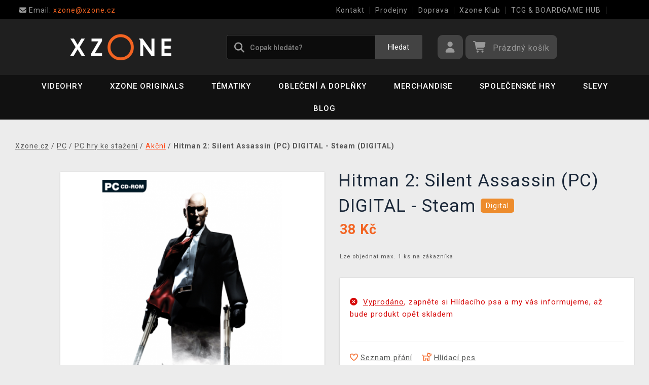

--- FILE ---
content_type: text/html; charset=utf-8
request_url: https://www.xzone.cz/hitman-2-silent-assassin-pc-digital-steam-21
body_size: 15858
content:
<!DOCTYPE html>
<html xmlns="http://www.w3.org/1999/xhtml" lang="cs" xml:lang="cs" dir="ltr">
<head>
<meta charset="utf-8">
<meta http-equiv="X-UA-Compatible" content="IE=edge">
<meta name="referrer" content="strict-origin-when-cross-origin">
<meta name="viewport" content="width=device-width, initial-scale=1, user-scalable=1, maximum-scale=5, minimum-scale=1">
<meta name="robots" content="all, follow, max-image-preview:large" />
<meta name="author" content="Xzone.cz">
<meta name="copyright" content="Xzone.cz">
<meta name="google-site-verification" content="XSvjMginOaO5bytMbWR1Rz6T9PgNFWXoEz2YF7-8olc">
<title>Hitman 2: Silent Assassin (PC) DIGITAL - Steam (DIGITAL) - Xzone.cz</title>
<meta name="description" lang="cs" content="Hitman 2: Silent Assassin (PC) DIGITAL - Steam (PC)  Vstupte do světa vysloužil&amp;eacute;ho zabij&amp;aacute;ka, kter&amp;yacute; je nucen vr&amp;aacute;tit">
<meta name="keywords" lang="cs" content="Počítačové hry, konzolové hry, pc, playstation, ps5, ps4, ps3, xbox one, xbox series x, xbox 360, nintendo switch, herní oblečení, trička pro hráče, sběratelské figurky">
<meta property="fb:app_id" content="2405036122882845">
<meta property="og:image" content="https://cdn.xzone.cz/p/akcni/hitman-2-silent-assassin-digital-steam/hitman-2-silent-assassin-pc-digital-steam-150w.png"><meta property="og:image:width" content="150">
<meta property="og:image:height" content="212">
<meta property="og:type" content="product">
<meta property="og:title" content="Hitman 2: Silent Assassin (PC) DIGITAL - Steam (DIGITAL) - Xzone.cz">
<meta property="og:description" content="Hitman 2: Silent Assassin (PC) DIGITAL - Steam (PC)  Vstupte do světa vysloužil&amp;eacute;ho zabij&amp;aacute;ka, kter&amp;yacute; je nucen vr&amp;aacute;tit">
<meta property="og:url" content="https://www.xzone.cz/hitman-2-silent-assassin-pc-digital-steam-21">
<meta property="mkt" content="">
<meta property="ga" content="G-V3M2TZF602"><meta property="product:price:amount" content="38">
<meta property="product:price:currency" content="CZK">
<meta property="title_wo_store_name" content="Hitman 2: Silent Assassin (PC) DIGITAL - Steam (DIGITAL)">
<meta property="title_short" content="Hitman 2: Silent Assassin (PC) DIGITAL - Steam (DIGITAL) - Xzone.cz">
<meta property="description_short" content="Hitman 2: Silent Assassin (PC) DIGITAL - Steam (PC)  Vstupte do světa vysloužil&amp;eacute;ho zabij&amp;aacute;ka, kter&amp;yacute; je nucen vr&amp;aacute;tit">
<link rel="stylesheet" type="text/css" href="https://cdn.xzone.cz/css/font_awesome_5.8.1.css?v200" nonce="b7c93e14946a16daab94491071954e38" />
<link rel="stylesheet" type="text/css" href="https://cdn.xzone.cz/css/bootstrap.css?v200" nonce="b7c93e14946a16daab94491071954e38" />	
<link rel="stylesheet" type="text/css" href="https://cdn.xzone.cz/css/jquery-ui.min.css" nonce="b7c93e14946a16daab94491071954e38" />
<link rel="stylesheet" type="text/css" href="https://cdn.xzone.cz/css/magnific-popup.css?v200" nonce="b7c93e14946a16daab94491071954e38" />
<link rel="stylesheet" type="text/css" href="https://cdn.xzone.cz/css/custom.css?v332" nonce="b7c93e14946a16daab94491071954e38" />
<link rel="stylesheet" type="text/css" href="https://cdn.xzone.cz/css/responsive.css?v206" nonce="b7c93e14946a16daab94491071954e38" />
<link rel="stylesheet" type="text/css" href="https://cdn.xzone.cz/css/autocomplete.css?v200" nonce="b7c93e14946a16daab94491071954e38" />
<link rel="stylesheet" type="text/css" href="https://cdn.xzone.cz/css/cookieconsent.css" nonce="b7c93e14946a16daab94491071954e38" />
<link rel="stylesheet" type="text/css" href="https://cdn.xzone.cz/css/owl.carousel.css" nonce="b7c93e14946a16daab94491071954e38" />
<link rel="stylesheet" type="text/css" href="https://cdn.xzone.cz/css/product.css?v225" nonce="b7c93e14946a16daab94491071954e38" />
<link rel="stylesheet" type="text/css" href="https://cdn.xzone.cz/css/katalog.css?v227" nonce="b7c93e14946a16daab94491071954e38" />
<link rel="stylesheet" type="text/css" href="https://cdn.xzone.cz/css/template.css?v206" nonce="b7c93e14946a16daab94491071954e38" />
<link rel="apple-touch-icon" href="https://cdn.xzone.cz/images/favicons/apple-touch-icon_0.png">
<link rel="icon" type="image/png" sizes="32x32" href="https://cdn.xzone.cz/images/favicons/favicon-32x32_0.png">
<link rel="icon" type="image/png" sizes="16x16" href="https://cdn.xzone.cz/images/favicons/favicon-16x16_0.png">
<link rel="manifest" href="https://cdn.xzone.cz/images/favicons/site_0.webmanifest">
<link rel="mask-icon" href="https://cdn.xzone.cz/images/favicons/safari-pinned-tab_0.svg" color="#5bbad5">
<meta name="msapplication-TileColor" content="#da532c">
<meta name="theme-color" content="#000000">
</head>
	
	<body class="homepage" itemscope itemtype="https://schema.org/WebSite">
		<meta itemprop="url" content="https://www.xzone.cz/">		
		
	<!-- Header START -->
	<header class="navbar navbar-custom container-full-sm" id="header" search-service="elastic">
					<!-- Vrchni pruh hlavičky START -->
						<div class="header-top">
							<div class="container">
								<div class="row">
									<div class="col-md-6 col-sm-4 col-2"><div class="top-left-link left-side">
											<ul>
												<li class="info-link">
													<a href="mailto:xzone@xzone.cz" title="Email"><i class="fas fa-envelope"></i>
													<span> Email: </span>xzone@xzone.cz</a>
												</li>
											</ul>
										</div>	</div>
									<div class="col-md-6 col-sm-8 col-10">
										<div class="top-right-link right-side">
											<ul>
			
												<li class="info-link-grey">
													<a href="https://www.xzone.cz/contact_us.php" title="Jak nás kontaktovat">Kontakt</a>
												</li>
												<li class="info-link-grey">
													<a href="https://www.xzone.cz/prodejny.php" title="Seznam našich prodejen">Prodejny</a>
												</li>
												<li class="info-link-grey">
													<a href="https://www.xzone.cz/info.php#doprava_a_zpusob_platby" title="Způsoby doručení zboží">Doprava</a>
												</li>
												<li class="info-link-grey">
													<a href="https://www.xzone.cz/xzone-klub" title="Výhody pro registrované zákazníky">Xzone Klub</a>
												</li>
				
												<li class="info-link-grey">
													<a href="https://www.xzone.cz/herna-xzone-brno-klub" title="Herna Magic the Gathering v Brně">TCG & BOARDGAME HUB</a>
												</li>
												<li class="info-link-grey">
													<a href="https://www.xzone.cz/vykup-her.php" title="Výkup her (bazar)">Výkup her (bazar)</a>
												</li>
											</ul>
										</div>
									</div>
								</div>
							</div>
						</div>
						<!-- Vrchni pruh hlavičky END -->
						
				<!-- Prostřední pruh hlavičky START -->
				<div class="header-middle">
					<div class="container">
						<div class="row">
							<div class="col col-md-4 order-1-sm pr-0">
								<div class="header-middle-left">
									<div class="navbar-header">
										<a class="navbar-brand page-scroll" href="https://www.xzone.cz/">
											<img alt="Xzone.cz" title="Xzone.cz" src="https://cdn.xzone.cz/images/logos/logo_xzone_2023.png" class="main_logo" width="220" height="57"	>
											<input type="hidden" id="main_lang" value="cs">
											<input type="hidden" id="jazyk_z_url_s_lomitkem" value="">
											<input type="hidden" id="main_country" value="CZ">
											<input type="hidden" id="main_curr" value="CZK">
											<input type="hidden" id="main_curr_symbol" value="Kč">
											<input type="hidden" id="main_ammount_symbol" value="ks">
											<input type="hidden" id="store_id" value="0">
											<input type="hidden" id="store_name" value="Xzone.cz">
										</a> 
									</div>
								</div>
							</div>
							<div class="col-12 order-3-sm col-sm-12 col-md-4 search-holder">
								<div class="search">
									<div class="search-inner center-sm">
										<div class="row">
											<div class="col-xl-12">
												<div class="search-bg">
													<div class="row">
														<div class="col-12">
																<form method="GET" action="https://www.xzone.cz/katalog.php" id="search_form" itemprop="potentialAction" itemscope itemtype="https://schema.org/SearchAction">
																	<meta itemprop="target" content="https://www.xzone.cz/katalog.php?term={term}">
																	<div class="search-box">
																		<input itemprop="query-input" type="text" id="game" name="term" placeholder="Copak hledáte?" value="" autocomplete="off" maxlength="30">
																		<button id="search_button" title="Hledat" class="btn-grey">Hledat</button>
																		<i class="fas fa-search"></i>
																	</div>
																</form>
														</div>
													</div>
												</div>
											</div>
										</div>
									</div>
								</div>
							</div>
							<div class="col-md-4 order-2-sm right-nav"><div class="right-side header-right-link">
									<ul>
										<li class="account-icon">
											<a class="btn-grey-dark btn" title="Přihlaste se na svůj účet" id="login_btn"> 
												<i class="fas fa-user"></i>
											</a>							
										</li><li class="cart-icon">
										<div id="cart-inner">
											<a id="cartButton" class="btn-grey-dark btn"  rel="nofollow"> 
												<i class="fas fa-shopping-cart"></i>
												<span class="d-none d-lg-inline-block">&nbsp;<span id="cartSum" title="Pro splnění mise jej musíte naplnit">Prázdný košík</span></span>
											</a></div></li>
										<li class="side-toggle">
											<a class="navbar-toggle btn btn-grey collapsed" data-target=".navbar-collapse" id="navbar-toggle" data-toggle="collapse">
												<i class="fas fa-bars"></i>
											</a>
										</li>
									</ul>
								</div>
							</div>
						</div>
					</div>
				</div>
				<!-- Prostřední pruh hlavičky END --><!-- Spodní pruh hlavičky START -->
				<div class="header-bottom">
					<div class="container position-s">
						<div class="header-line">
							<div class="row">
								<div class="col-12 align-center left-sm position-initial">
									<div id="menu" class="navbar-collapse collapse">
										<ul class="nav navbar-nav">
											<li class="level">
												<div class="level-wrap">
												<a class="page-scroll" >Videohry</a>
												<i class="fas fa-plus opener"></i>
												</div>
												<div class="megamenu full mobile-sub-menu">
													<div class="menu-container">
														<div class="megamenu-inner">
															<div class="megamenu-inner-top">
																<div class="row">
																	<div class="col-lg-12">
																		<div class="row">
																			<div class="col-lg-3 level2 "><a href="https://www.xzone.cz/playstation"><span>PlayStation</span></a>
																				<ul class="sub-menu-level2 ">
																					<li class="level3 "><a href="https://www.xzone.cz/playstation-5-ps5-konzole">Konzole</a></li>
																					<li class="level3 "><a href="https://www.xzone.cz/playstation-5-ps5-hry">PS5 hry</a></li>
																					<li class="level3 "><a href="https://www.xzone.cz/playstation-4-ps4-hry">PS4 hry</a></li>
																					<li class="level3 "><a href="https://www.xzone.cz/playstation-5-ps5-hry?sort=date_desc&s=60&page=1&term=&c=718&f=JTdCJTIyZiUyMiUzQSU1QiUyMm1vcmUlM0FwcmVzYWxlJTIyJTVEJTdE">Předobjednávky</a></li>
																					<li class="level3 "><a href="https://www.xzone.cz/playstation-5-ps5-prislusenstvi">Příslušenství</a></li>
																					<li class="level3 "><a href="https://www.xzone.cz/katalog.php?p=1&s=60&term=&sort=price_desc&page=1&f=JTdCJTIyZiUyMiUzQSU1QiUyMjIlM0EyNTk4JTIyJTVEJTdE">PlayStation VR2</a></li>
																					<li class="level3 "><a href="https://www.xzone.cz/katalog.php?s=60&c=863&term=&sort=sells_desc&page=1&f=JTdCJTIyZiUyMiUzQSU1QiU1RCU3RA==">PlayStation Dárkové karty</a></li>
																					<li class="level3 "><a href="https://www.xzone.cz/katalog.php?page=1&c=714&term=&s=60&f=JTdCJTIyZiUyMiUzQSU1QiUyMm1vcmUlM0FiYXphciUyMiU1RCU3RA==">Bazarové hry</a></li>
																					<li class="level3 "><a href="https://www.xzone.cz/vykup-her.php">Výkup her (bazar)</a></li>
																				</ul>
																			</div>
																			<div class="col-lg-3 level2 "><a href="https://www.xzone.cz/nintendo"><span>Nintendo Switch</span></a>
																				<ul class="sub-menu-level2 ">
																					<li class="level3 "><a href="https://www.xzone.cz/nintendo-nintendo-switch-2?sort=date_desc&s=60&page=1&term=&c=1207">Nintendo Switch 2</a></li>
																					<li class="level3 "><a href="https://www.xzone.cz/nintendo-switch-2-switch-2-konzole?sort=date_desc&s=60&page=1&term=&c=1209">Konzole Switch 2</a></li>
																					<li class="level3 "><a href="https://www.xzone.cz/nintendo-switch-switch-konzole?sort=sells_desc&s=60&page=1&term=&c=486">Konzole Switch</a></li>
																					<li class="level3 "><a href="https://www.xzone.cz/nintendo-switch-2-switch-2-hry?sort=date_desc&s=60&page=1&term=&c=1208">Hry na Switch 2</a></li>
																					<li class="level3 "><a href="https://www.xzone.cz/nintendo-switch-switch-hry">Hry na Switch</a></li>
																					<li class="level3 "><a href="https://www.xzone.cz/nintendo-switch-switch-hry?sort=date_desc&s=60&page=1&term=&c=773&f=JTdCJTIyZiUyMiUzQSU1QiUyMm1vcmUlM0FiYXphciUyMiU1RCU3RA==">Bazarové hry</a></li>
																					<li class="level3 "><a href="https://www.xzone.cz/nintendo-switch-switch-hry?sort=date_desc&s=60&page=1&term=&c=773&f=JTdCJTIyZiUyMiUzQSU1QiUyMm1vcmUlM0FwcmVzYWxlJTIyJTVEJTdE">Předobjednávky</a></li>
																					<li class="level3 "><a href="https://www.xzone.cz/nintendo-switch-switch-prislusenstvi?sort=sells_desc&s=60&page=1&term=&c=496">Příslušenství</a></li>
																					<li class="level3 "><a href="https://www.xzone.cz/switch-prislusenstvi-pouzdra-a-obaly?sort=sells_desc&s=60&page=1&term=&c=782">Pouzdra a obaly</a></li>
																					<li class="level3 "><a href="https://www.xzone.cz/vykup-her.php">Výkup her (bazar)</a></li>
																				</ul>
																			</div>
																			<div class="col-lg-3 level2 "><a href="https://www.xzone.cz/pc"><span>PC</span></a>
																				<ul class="sub-menu-level2 ">
																					<li class="level3 "><a href="https://www.xzone.cz/pc-pc-hry?sort=date_desc&s=60&page=1&term=&c=21">Hry (v krabičce)</a></li>
																					<li class="level3 "><a href="https://www.xzone.cz/https://www.xzone.cz/pc-pc-hry-ke-stazeni?sort=date_desc&s=60&term=&c=226&page=1&f=JTdCJTIyZiUyMiUzQSU1QiUyMm1vcmUlM0FzdG9jayUyMiU1RCU3RA==">Hry (ke stažení)</a></li>
																					<li class="level3 "><a href="https://www.xzone.cz/pc-pc-hry?page=1&term=&c=21&s=60&f=JTdCJTIyZiUyMiUzQSU1QiUyMm1vcmUlM0FwcmVzYWxlJTIyJTVEJTdE">Předobjednávky</a></li>
																					<li class="level3 "><a href="https://www.xzone.cz/pc-prislusenstvi?sort=date_desc&s=60&page=1&term=&c=76">Příslušenství</a></li>
																					<li class="level3 "><a href="https://www.xzone.cz/prislusenstvi-podlozky-pod-mys?sort=date_desc&s=60&page=1&term=&c=146">Podložky pod myš</a></li>
																					<li class="level3 "><a href="https://www.xzone.cz/katalog.php?s=30&page=1&c=473&term=">Retro herní konzole</a></li>
																				</ul>
																			</div>
																			<div class="col-lg-3 level2 "><a href="https://www.xzone.cz/xbox"><span>Xbox</span></a>
																				<ul class="sub-menu-level2 ">
																					<li class="level3 "><a href="https://www.xzone.cz/xbox-series-xs-konzole?sort=sells_desc&s=60&page=1&term=&c=677">Konzole</a></li>
																					<li class="level3 "><a href="https://www.xzone.cz/xbox-series-xs-hry?sort=date_desc&s=60&page=1&term=&c=755">Hry</a></li>
																					<li class="level3 "><a href="https://www.xzone.cz/xbox-series-xs-hry?sort=date_desc&s=60&page=1&term=&c=755&f=JTdCJTIyZiUyMiUzQSU1QiUyMm1vcmUlM0FwcmVzYWxlJTIyJTVEJTdE">Předobjednávky</a></li>
																					<li class="level3 "><a href="https://www.xzone.cz/xbox-series-xs-prislusenstvi?sort=date_asc&s=60&page=1&term=&c=678">Příslušenství</a></li>
																					<li class="level3 "><a href="https://www.xzone.cz/katalog.php?page=1&c=715&term=&s=60&f=JTdCJTIyZiUyMiUzQSU1QiUyMm1vcmUlM0FiYXphciUyMiU1RCU3RA==">Bazarové hry</a></li>
																				</ul>
																			</div>
																		</div>
																	</div>
																</div>
															</div>
														</div>
													</div>
												</div>
											</li>
											<li class="level">
												<div class="level-wrap">
												<a class="page-scroll" href="https://www.xzone.cz/katalog.php?s=60&page=1&c=1258&term=">Xzone Originals</a>
												</div>
											</li>
											<li class="level">
												<div class="level-wrap">
												<a class="page-scroll" href="https://www.xzone.cz/tematiky">Tématiky</a>
												<i class="fas fa-plus opener"></i>
												</div>
												<div class="megamenu full mobile-sub-menu">
													<div class="menu-container">
														<div class="megamenu-inner">
															<div class="megamenu-inner-top">
																<div class="row">
																	<div class="col-lg-12">
																		<div class="row">
																			<div class="col-lg-3 level2 "><a href="https://www.xzone.cz/herni"><span>Herní</span></a>
																				<ul class="sub-menu-level2 ">
																					<li class="level3 "><a href="https://www.xzone.cz/kingdomcomedeliverance?sort=date_desc&s=60&term=&page=1&f=JTdCJTIyZiUyMiUzQSU1QiUyMnBsYXRmb3JtYSUzQU1FUkNIJTIyJTJDJTIyMTMlM0E4NDIlMjIlNUQlN0Q=">Kingdom Come: Deliverance II</a></li>
																					<li class="level3 "><a href="https://www.xzone.cz/assassinscreed">Assassins Creed</a></li>
																					<li class="level3 "><a href="https://www.xzone.cz/cyberpunk-21">Cyberpunk 2077</a></li>
																					<li class="level3 "><a href="https://www.xzone.cz/darksouls">Dark Souls</a></li>
																					<li class="level3 "><a href="https://www.xzone.cz/diablo-22">Diablo</a></li>
																					<li class="level3 "><a href="https://www.xzone.cz/doom-22">Doom</a></li>
																					<li class="level3 "><a href="https://www.xzone.cz/fallout-22">Fallout</a></li>
																					<li class="level3 "><a href="https://www.xzone.cz/minecraft-23">Minecraft</a></li>
																					<li class="level3 "><a href="https://www.xzone.cz/pokemon-21">Pokémon</a></li>
																					<li class="level3 "><a href="https://www.xzone.cz/zaklinac-22">Zaklínač</a></li>
																					<li class="level3 "><a href="https://www.xzone.cz/herni">další...</a></li>
																				</ul>
																			</div>
																			<div class="col-lg-3 level2 "><a href="https://www.xzone.cz/filmove"><span>Filmové a Seriálové</span></a>
																				<ul class="sub-menu-level2 ">
																					<li class="level3 "><a href="https://www.xzone.cz/dccomics">DC Comics</a></li>
																					<li class="level3 "><a href="https://www.xzone.cz/disney-21">Disney</a></li>
																					<li class="level3 "><a href="https://www.xzone.cz/harry">Harry Potter</a></li>
																					<li class="level3 "><a href="https://www.xzone.cz/lordoftherings">Lord of the Rings</a></li>
																					<li class="level3 "><a href="https://www.xzone.cz/themandalorian-21">The Mandalorian</a></li>
																					<li class="level3 "><a href="https://www.xzone.cz/marvel-21">Marvel</a></li>
																					<li class="level3 "><a href="https://www.xzone.cz/starwars">Star Wars</a></li>
																					<li class="level3 "><a href="https://www.xzone.cz/strangerthings">Stranger things</a></li>
																					<li class="level3 "><a href="https://www.xzone.cz/zaklinacnetflix-21">Zaklínač</a></li>
																					<li class="level3 "><a href="https://www.xzone.cz/filmove">další...</a></li>
																				</ul>
																			</div>
																			<div class="col-lg-3 level2 "><a href="https://www.xzone.cz/anime"><span>Anime a Manga</span></a>
																				<ul class="sub-menu-level2 ">
																					<li class="level3 "><a href="https://www.xzone.cz/attackontitan">Attack on Titan</a></li>
																					<li class="level3 "><a href="https://www.xzone.cz/deathnote">Death Note</a></li>
																					<li class="level3 "><a href="https://www.xzone.cz/demonslayer">Demon Slayer</a></li>
																					<li class="level3 "><a href="https://www.xzone.cz/dragonballz">Dragon Ball</a></li>
																					<li class="level3 "><a href="https://www.xzone.cz/hunterxhunter"> Hunter x Hunter</a></li>
																					<li class="level3 "><a href="https://www.xzone.cz/jujutsukaisen">Jujutsu Kaisen</a></li>
																					<li class="level3 "><a href="https://www.xzone.cz/myheroacademia">My Hero Academia</a></li>
																					<li class="level3 "><a href="https://www.xzone.cz/naruto-22">Naruto</a></li>
																					<li class="level3 "><a href="https://www.xzone.cz/onepiece">One Piece</a></li>
																					<li class="level3 "><a href="https://www.xzone.cz/anime">další...</a></li>
																				</ul>
																			</div>
																			<div class="col-lg-3 level2 "><a href="https://www.xzone.cz/xzoneoriginals"><span>Xzone Originals</span></a>
																				<ul class="sub-menu-level2 ">
																					<li class="level3 "><a href="https://www.xzone.cz/xzoneoriginals?sort=date_desc&s=60&term=&page=1&f=JTdCJTIyZiUyMiUzQSU1QiUyMjEzJTNBOTEzJTIyJTJDJTIyNSUzQTExOTklMjIlNUQlN0Q=">Parfémy</a></li>
																					<li class="level3 "><a href="https://www.xzone.cz/xzoneoriginals?sort=date_desc&s=60&page=1&term=&f=JTdCJTIyZiUyMiUzQSU1QiUyMjEzJTNBOTEzJTIyJTJDJTIyNSUzQTIxNyUyMiU1RCU3RA==">Ponožky</a></li>
																					<li class="level3 "><a href="https://www.xzone.cz/xzoneedice">Herní edice</a></li>
																					<li class="level3 "><a href="https://www.xzone.cz/katalog.php?p=1&s=60&page=1&term=&f=JTdCJTIyZiUyMiUzQSU1QiUyMjUlM0EzMzQlMjIlMkMlMjIxMyUzQTkxMyUyMiU1RCU3RA==">Piny a odznaky</a></li>
																					<li class="level3 "><a href="https://www.xzone.cz/katalog.php?term=xzone+originals+tričko&s=60&page=1&f=JTdCJTIyZiUyMiUzQSU1QiUyMjEzJTNBOTEzJTIyJTJDJTIyNSUzQTEyNCUyMiU1RCU3RA==">Trička</a></li>
																					<li class="level3 "><a href="https://www.xzone.cz/katalog.php?term=zarámovaný&f=JTdCJTIyZiUyMiUzQSU1QiUyMjEzJTNBOTEzJTIyJTVEJTdE">Zarámované plakáty</a></li>
																					<li class="level3 "><a href="https://www.xzone.cz/xzoneoriginals?sort=date_desc&s=60&page=1&term=&f=JTdCJTIyZiUyMiUzQSU1QiUyMjEzJTNBOTEzJTIyJTJDJTIyNSUzQTgzJTIyJTVEJTdE">Hrnky</a></li>
																					<li class="level3 "><a href="https://www.xzone.cz/katalog.php?term=myš&f=JTdCJTIyZiUyMiUzQSU1QiUyMjEzJTNBOTEzJTIyJTVEJTdE">Podložky pod myš</a></li>
																				</ul>
																			</div>
																		</div>
																	</div>
																</div>
															</div>
														</div>
													</div>
												</div>
											</li>
											<li class="level">
												<div class="level-wrap">
												<a class="page-scroll" href="https://www.xzone.cz/obleceni-a-doplnky">Oblečení a doplňky</a>
												<i class="fas fa-plus opener"></i>
												</div>
												<div class="megamenu full mobile-sub-menu">
													<div class="menu-container">
														<div class="megamenu-inner">
															<div class="megamenu-inner-top">
																<div class="row">
																	<div class="col-lg-12">
																		<div class="row">
																			<div class="col-lg-3 level2 "><a href="https://www.xzone.cz/obleceni-a-doplnky-panske-a-unisex"><span>Pánské a unisex</span></a>
																				<ul class="sub-menu-level2 ">
																					<li class="level3 herni-moda"><a href="https://www.xzone.cz/panske-a-unisex-tricka">Trička</a></li>
																					<li class="level3 herni-moda"><a href="https://www.xzone.cz/mystery-triko-21 ">Mystery tričko</a></li>
																					<li class="level3 herni-moda"><a href="https://www.xzone.cz/panske-a-unisex-mikiny-a-svetry">Mikiny a svetry</a></li>
																					<li class="level3 herni-moda"><a href="https://www.xzone.cz/doplnky-penezenky">Peněženky</a></li>
																					<li class="level3 herni-moda"><a href="https://www.xzone.cz/panske-a-unisex-ponozky">Ponožky</a></li>
																					<li class="level3 herni-moda"><a href="https://www.xzone.cz/panske-a-unisex-ksiltovky">Kšiltovky a snapbacky</a></li>
																					<li class="level3 herni-moda"><a href="https://www.xzone.cz/panske-a-unisex-bundy">Bundy</a></li>
																					<li class="level3 herni-moda"><a href="https://www.xzone.cz/doplnky-kravaty">Kravaty</a></li>
																					<li class="level3 herni-moda"><a href="https://www.xzone.cz/katalog.php?s=60&page=1&c=825&term=">Parfémy</a></li>
																					<li class="level3 herni-moda"><a href="https://www.xzone.cz/katalog.php?c=204&s=60&page=1&term=">Všechno oblečení</a></li>
																				</ul>
																			</div>
																			<div class="col-lg-3 level2 "><a href="https://www.xzone.cz/obleceni-a-doplnky-damske"><span>Dámské</span></a>
																				<ul class="sub-menu-level2 ">
																					<li class="level3 herni-moda"><a href="https://www.xzone.cz/damske-tricka">Trička</a></li>
																					<li class="level3 herni-moda"><a href="https://www.xzone.cz/damske-mikiny-a-svetry">Mikiny a svetry</a></li>
																					<li class="level3 herni-moda"><a href="https://www.xzone.cz/damske-doplnky-penezenky">Peněženky</a></li>
																					<li class="level3 herni-moda"><a href="https://www.xzone.cz/doplnky-nausnice">Náušnice</a></li>
																					<li class="level3 herni-moda"><a href="https://www.xzone.cz/doplnky-kabelky">Kabelky</a></li>
																					<li class="level3 herni-moda"><a href="https://www.xzone.cz/doplnky-parfemy?sort=date_desc&s=60&page=1&term=&c=813&f=JTdCJTIyZiUyMiUzQSU1QiUyMjEwJTNBNTQ3JTIyJTVEJTdE">Parfémy</a></li>
																				</ul>
																			</div>
																			<div class="col-lg-3 level2 "><a href="https://www.xzone.cz/obleceni-a-doplnky-detske"><span>Dětské</span></a>
																				<ul class="sub-menu-level2 ">
																					<li class="level3 herni-moda"><a href="https://www.xzone.cz/detske-tricka?sort=date_desc&s=60&page=1&term=&c=554">Trička</a></li>
																					<li class="level3 herni-moda"><a href="https://www.xzone.cz/katalog.php?term=mikina&f=JTdCJTIyZiUyMiUzQSU1QiUyMjExJTNBMTA4MiUyMiU1RCU3RA==">Mikiny</a></li>
																					<li class="level3 herni-moda"><a href="https://www.xzone.cz/katalog.php?p=1&s=60&f=JTdCJTIyZiUyMiUzQSU1QiUyMjUlM0EyNTExJTIyJTVEJTdE&page=1&term=">Batohy</a></li>
																					<li class="level3 herni-moda"><a href="https://www.xzone.cz/katalog.php?p=1&s=60&f=JTdCJTIyZiUyMiUzQSU1QiUyMjUlM0EyNTE3JTIyJTVEJTdE&page=1&term=">Čepice a šály</a></li>
																					<li class="level3 herni-moda"><a href="https://www.xzone.cz/detske-pyzama?sort=date_desc&s=60&page=1&term=&c=558">Pyžama</a></li>
																					<li class="level3 herni-moda"><a href="https://www.xzone.cz/promo/inspirace-tipy-darky-pro-deti.php">Dárky pro děti</a></li>
																				</ul>
																			</div>
																			<div class="col-lg-3 level2 "><span>Ostatní</span>
																				<ul class="sub-menu-level2 ">
																					<li class="level3 herni-moda"><a href="https://www.xzone.cz/obleceni-a-doplnky-batohy-a-brasny?s=60&term=&c=560&sort=date_desc&page=1&f=JTdCJTIyZiUyMiUzQSU1QiU1RCU3RA==">Batohy a brašny</a></li>
																					<li class="level3 herni-moda"><a href="https://www.xzone.cz/doplnky-klicenky">Klíčenky</a></li>
																					<li class="level3 herni-moda"><a href="https://www.xzone.cz/panske-a-unisex-cepice-a-saly">Čepice a šály</a></li>
																					<li class="level3 herni-moda"><a href="https://www.xzone.cz/doplnky-piny-a-odznaky">Piny a odznaky</a></li>
																					<li class="level3 herni-moda"><a href="https://www.xzone.cz/damske-doplnky-privesky">Přívěsky</a></li>
																					<li class="level3 herni-moda"><a href="https://www.xzone.cz/katalog.php?s=60&page=1&c=810&term=">Deštníky</a></li>
																					<li class="level3 herni-moda"><a href="https://www.xzone.cz/doplnky-papuce">Pantofle a papuče</a></li>
																					<li class="level3 herni-moda"><a href="https://www.xzone.cz/panske-a-unisex-doplnky">Další doplňky</a></li>
																				</ul>
																			</div>
																		</div>
																	</div>
																</div>
															</div>
														</div>
													</div>
												</div>
											</li>
											<li class="level">
												<div class="level-wrap">
												<a class="page-scroll" href="https://www.xzone.cz/herni-predmety">Merchandise</a>
												<i class="fas fa-plus opener"></i>
												</div>
												<div class="megamenu full mobile-sub-menu">
													<div class="menu-container">
														<div class="megamenu-inner">
															<div class="megamenu-inner-top">
																<div class="row">
																	<div class="col-lg-12">
																		<div class="row">
																			<div class="col-lg-3 level2 "><a href="https://www.xzone.cz/herni-predmety-figurky"><span>Figurky</span></a>
																				<ul class="sub-menu-level2 ">
																					<li class="level3 herni-predmety"><a href="https://www.xzone.cz/figurky-pop-figurky">Funko POP! figurky</a></li>
																					<li class="level3 herni-predmety"><a href="https://www.xzone.cz/katalog.php?s=60&page=1&c=1032&term=">Youtooz figurky</a></li>
																					<li class="level3 herni-predmety"><a href="https://www.xzone.cz/figurky-figurky-a-sosky">Figurky a sošky</a></li>
																					<li class="level3 herni-predmety"><a href="https://www.xzone.cz/katalog.php?p=1&s=60&f=JTdCJTIyZiUyMiUzQSU1QiUyMjIlM0EyNTI4JTIyJTVEJTdE&page=1&term=">WOW! Pods (svítící)</a></li>
																					<li class="level3 herni-predmety"><a href="https://www.xzone.cz/figurky-cable-guy-stojanky">Cable guy (stojánky)</a></li>
																					<li class="level3 herni-predmety"><a href="https://www.xzone.cz/figurky-busty-a-velke-sochy">Velké sochy a busty</a></li>
																					<li class="level3 herni-predmety"><a href="https://www.xzone.cz/figurky-akcni-figurky">Akční figurky</a></li>
																					<li class="level3 herni-predmety"><a href="https://www.xzone.cz/figurky-pokladnicky">Pokladničky</a></li>
																					<li class="level3 herni-predmety"><a href="https://www.xzone.cz/figurky-blind-boxy-nahodne">Blind boxy (náhodné)</a></li>
																				</ul>
																			</div>
																			<div class="col-lg-3 level2 "><a href="https://www.xzone.cz/herni-predmety-domacnost"><span>Domácnost</span></a>
																				<ul class="sub-menu-level2 ">
																					<li class="level3 herni-predmety"><a href="https://www.xzone.cz/domacnost-hrnky-a-sklenice">Hrnky a sklenice</a></li>
																					<li class="level3 herni-predmety"><a href="https://www.xzone.cz/domacnost-lampicky">Lampičky a světla</a></li>
																					<li class="level3 herni-predmety"><a href="https://www.xzone.cz/katalog.php?s=60&page=1&c=912&term=">Cestovní hrnky</a></li>
																					<li class="level3 herni-predmety"><a href="https://www.xzone.cz/domacnost-lahve-na-piti">Láhve na pití</a></li>
																					<li class="level3 herni-predmety"><a href="https://www.xzone.cz/domacnost-misky-a-talire">Misky a talíře</a></li>
																					<li class="level3 herni-predmety"><a href="https://www.xzone.cz/domacnost-povleceni-deky-a-rucniky">Povlečení a deky</a></li>
																					<li class="level3 herni-predmety"><a href="https://www.xzone.cz/domacnost-polstare">Polštáře</a></li>
																					<li class="level3 herni-predmety"><a href="https://www.xzone.cz/katalog.php?s=60&page=1&c=1019&term=">Ručníky</a></li>
																					<li class="level3 herni-predmety"><a href="https://www.xzone.cz/domacnost-stojanky-na-ovladac">Stojánky na ovladač</a></li>
																					<li class="level3 herni-predmety"><a href="https://www.xzone.cz/domacnost-rohozky">Rohožky</a></li>
																				</ul>
																			</div>
																			<div class="col-lg-3 level2 "><a href="https://www.xzone.cz/herni-predmety-knihy-a-komiksy"><span>Knihy a komiksy</span></a>
																				<ul class="sub-menu-level2 ">
																					<li class="level3 herni-predmety"><a href="https://www.xzone.cz/katalog.php?s=60&page=1&c=1014&term=">Manga</a></li>
																					<li class="level3 herni-predmety"><a href="https://www.xzone.cz/knihy-a-komiksy-komiksy">Komiksy</a></li>
																					<li class="level3 herni-predmety"><a href="https://www.xzone.cz/knihy-a-komiksy-artbooky">Artbooky</a></li>
																					<li class="level3 herni-predmety"><a href="https://www.xzone.cz/knihy-a-komiksy-beletrie">Beletrie a další</a></li>
																					<li class="level3 herni-predmety"><a href="https://www.xzone.cz/knihy-a-komiksy-herni-prirucky-a-pruvodci">Herní příručky a průvodci</a></li>
																					<li class="level3 herni-predmety"><a href="https://www.xzone.cz/knihy-a-komiksy-kucharky?sort=date_desc&s=60&page=1&term=&c=914">Kuchařky</a></li>
																				</ul>
																			</div>
																			<div class="col-lg-3 level2 "><span>Ostatní</span>
																				<ul class="sub-menu-level2 ">
																					<li class="level3 herni-predmety"><a href="https://www.xzone.cz/katalog.php?s=60&page=1&c=1024&term=">Adventní kalendáře</a></li>
																					<li class="level3 herni-predmety"><a href="https://www.xzone.cz/herni-predmety-soundtracky?s=60&page=1&term=&c=853">Soundtracky na vinylu</a></li>
																					<li class="level3 herni-predmety"><a href="https://www.xzone.cz/katalog.php?s=30&page=1&c=1071&term=">Výhodné dárkové sety</a></li>
																					<li class="level3 herni-predmety"><a href="https://www.xzone.cz/katalog.php?p=1&s=60&f=JTdCJTIyZiUyMiUzQSU1QiUyMjIlM0EyNTEwJTIyJTVEJTdE&page=1&term=">Poškozený obal (a snížená cena)</a></li>
																					<li class="level3 herni-predmety"><a href="https://www.xzone.cz/herni-predmety-plakaty">Plakáty a obrazy</a></li>
																					<li class="level3 herni-predmety"><a href="https://www.xzone.cz/spolecenske-hry-puzzle">Puzzle</a></li>
																					<li class="level3 herni-predmety"><a href="https://www.xzone.cz/herni-predmety-hracky-a-plysaci?s=60&term=&c=150&sort=date_desc&page=1&f=JTdCJTIyZiUyMiUzQSU1QiU1RCU3RA==">Plyšáci a hračky</a></li>
																					<li class="level3 herni-predmety"><a href="https://www.xzone.cz/herni-predmety-drevene-stavebnice">Dřevěné stavebnice</a></li>
																					<li class="level3 herni-predmety"><a href="https://www.xzone.cz/doplnky-kalendare">Kalendáře</a></li>
																					<li class="level3 herni-predmety"><a href="https://www.xzone.cz/katalog.php?p=1&s=60&term=&page=1&f=JTdCJTIyZiUyMiUzQSU1QiUyMnBsYXRmb3JtYSUzQU1FUkNIJTIyJTJDJTIyMiUzQTI5MiUyMiU1RCU3RA==">Anime merchandise</a></li>
																					<li class="level3 herni-predmety"><a href="https://www.xzone.cz/doplnky-samolepky-a-magnety">Samolepky a magnety</a></li>
																					<li class="level3 herni-predmety"><a href="https://www.xzone.cz/herni-predmety-darkove-poukazy?sort=date_asc&s=60&page=1&term=&c=989">Dárkové Xzone poukazy</a></li>
																				</ul>
																			</div>
																		</div>
																	</div>
																</div>
															</div>
														</div>
													</div>
												</div>
											</li>
											<li class="level">
												<div class="level-wrap">
												<a class="page-scroll" href="https://www.xzone.cz/spolecenske-hry">Společenské hry</a>
												<i class="fas fa-plus opener"></i>
												</div>
												<div class="megamenu full mobile-sub-menu">
													<div class="menu-container">
														<div class="megamenu-inner">
															<div class="megamenu-inner-top">
																<div class="row">
																	<div class="col-lg-12">
																		<div class="row">
																			<div class="col-lg-3 level2 "><a href="https://www.xzone.cz/spolecenske-hry-deskove-hry"><span>Deskové a karetní hry</span></a>
																				<ul class="sub-menu-level2 ">
																					<li class="level3 deskove-hry"><a href="https://www.xzone.cz/spolecenske-hry-karetni-hry?sort=date_desc&s=60&page=1&term=&c=113">Karetní hry</a></li>
																					<li class="level3 deskove-hry"><a href="https://www.xzone.cz/deskove-hry-party-hry?sort=date_desc&s=60&page=1&term=&c=786">Párty hry</a></li>
																					<li class="level3 deskove-hry"><a href="https://www.xzone.cz/deskove-hry-strategicke-hry?sort=date_desc&s=60&page=1&term=&c=788">Strategické hry</a></li>
																					<li class="level3 deskove-hry"><a href="https://www.xzone.cz/deskove-a-karetni-hry-pribehovekampanove?sort=date_desc&s=60&page=1&term=&c=1186">Příběhové/Kampaňové hry</a></li>
																					<li class="level3 deskove-hry"><a href="https://www.xzone.cz/deskove-hry-rodinne-hry?sort=date_desc&s=60&page=1&term=&c=787">Rodinné hry</a></li>
																					<li class="level3 deskove-hry"><a href="https://www.xzone.cz/deskove-a-karetni-hry-solo-hry?sort=date_desc&s=60&page=1&term=&c=1188">Hry pro jednoho</a></li>
																					<li class="level3 deskove-hry"><a href="https://www.xzone.cz/deskove-a-karetni-hry-hry-pro-dva?sort=date_desc&s=60&page=1&term=&c=1189">Hry pro dva</a></li>
																					<li class="level3 deskove-hry"><a href="https://www.xzone.cz/deskove-a-karetni-hry-podle-temat?sort=date_desc&s=60&page=1&term=&c=1190">Podle témat</a></li>
																				</ul>
																			</div>
																			<div class="col-lg-3 level2 "><a href="https://www.xzone.cz/spolecenske-hry-sberatelske-hry"><span>Sběratelské hry</span></a>
																				<ul class="sub-menu-level2 ">
																					<li class="level3 deskove-hry"><a href="https://www.xzone.cz/sberatelske-hry-pokemon-tcg?s=60&term=&c=725&sort=date_desc&page=1&f=JTdCJTIyZiUyMiUzQSU1QiU1RCU3RA==">Pokémon TCG</a></li>
																					<li class="level3 deskove-hry"><a href="https://www.xzone.cz/sberatelske-hry-magic-the-gathering?s=60&term=&c=724&sort=date_desc&page=1&f=JTdCJTIyZiUyMiUzQSU1QiU1RCU3RA==">Magic: The Gathering</a></li>
																					<li class="level3 deskove-hry"><a href="https://www.xzone.cz/sberatelske-hry-one-piece-tcg?sort=date_desc&s=60&page=1&term=&c=1058">One Piece TCG</a></li>
																					<li class="level3 deskove-hry"><a href="https://www.xzone.cz/sberatelske-hry-riftbound-league-of-legends-tcg?sort=date_desc&s=60&page=1&term=&c=1206">Riftbound TCG</a></li>
																					<li class="level3 deskove-hry"><a href="https://www.xzone.cz/sberatelske-hry-lorcana-tcg?sort=date_desc&s=60&page=1&term=&c=1038">Lorcana TCG</a></li>
																					<li class="level3 deskove-hry"><a href="https://www.xzone.cz/sberatelske-hry-star-wars-unlimited?sort=date_desc&s=60&page=1&term=&c=1040">Star Wars: Unlimited</a></li>
																					<li class="level3 deskove-hry"><a href="https://www.xzone.cz/sberatelske-hry-altered-tcg?sort=date_desc&s=60&page=1&term=&c=1080">Altered TCG</a></li>
																					<li class="level3 deskove-hry"><a href="https://www.xzone.cz/sberatelske-hry-flesh-and-blood-tcg?sort=date_desc&s=60&page=1&term=&c=916">Flesh and Blood</a></li>
																				</ul>
																			</div>
																			<div class="col-lg-3 level2 "><a href="https://www.xzone.cz/spolecenske-hry-figurkove-hry-wargaming"><span>Figurkové hry a D&D</span></a>
																				<ul class="sub-menu-level2 ">
																					<li class="level3 deskove-hry"><a href="https://www.xzone.cz/figurkove-hry-wargaming-warhammer-40000?sort=date_desc&s=60&page=1&term=&c=1092">Warhammer 40,000</a></li>
																					<li class="level3 deskove-hry"><a href="https://www.xzone.cz/figurkove-hry-wargaming-age-of-sigmar?sort=date_desc&s=60&page=1&term=&c=1132">Age of Sigmar</a></li>
																					<li class="level3 deskove-hry"><a href="https://www.xzone.cz/figurkove-hry-wargaming-the-horus-heresy?sort=date_desc&s=60&page=1&term=&c=1138">The Horus Heresy</a></li>
																					<li class="level3 deskove-hry"><a href="https://www.xzone.cz/figurkove-hry-wargaming-the-old-world?sort=date_desc&s=60&page=1&term=&c=1139">The Old World</a></li>
																					<li class="level3 deskove-hry"><a href="https://www.xzone.cz/figurkove-hry-wargaming-middleearth?sort=date_desc&s=60&page=1&term=&c=1140">Middle-earth</a></li>
																					<li class="level3 deskove-hry"><a href="https://www.xzone.cz/dungeons-dragons?sort=date_desc&s=60&page=1&term=&c=1239">Dungeons & Dragons</a></li>
																					<li class="level3 deskove-hry"><a href="https://www.xzone.cz/figurkove-hry-wargaming-casopisy">Časopisy</a></li>
																					<li class="level3 deskove-hry"><a href="https://www.xzone.cz/figurkove-hry-wargaming-knihy-a-indexy">Knihy a indexy</a></li>
																				</ul>
																			</div>
																			<div class="col-lg-3 level2 "><a href="https://www.xzone.cz/spolecenske-hry-doplnky"><span>Doplňky</span></a>
																				<ul class="sub-menu-level2 ">
																					<li class="level3 deskove-hry"><a href="https://www.xzone.cz/doplnky-hraci-kostky">Hrací kostky</a></li>
																					<li class="level3 deskove-hry"><a href="https://www.xzone.cz/doplnky-obaly-a-krabicky-na-karty">Obaly a krabičky na karty</a></li>
																					<li class="level3 deskove-hry"><a href="https://www.xzone.cz/doplnky-herni-podlozky?sort=date_desc&s=60&page=1&term=&c=985">Herní podložky</a></li>
																					<li class="level3 deskove-hry"><a href="https://www.xzone.cz/doplnky-stojany-a-poradace">Alba a pořadače</a></li>
																					<li class="level3 deskove-hry"><a href="https://www.xzone.cz/spolecenske-hry-barvy-a-modelarstvi">Barvy a modelářství</a></li>
																				</ul>
																			</div>
																		</div>
																	</div>
																</div>
																<div class="row nav-banner-holder">
																	<div>
																		<div class="sub-menu-img">
																			<a href="https://www.xzone.cz/sberatelske-hry-magic-the-gathering?s=60&term=&c=724&sort=date_desc&page=1&f=JTdCJTIyZiUyMiUzQSU1QiU1RCU3RA=="> 
																				<img src="https://www.xzone.cz/images/big/hlavicka-magic-the-gathering_113505_1920.webp" alt="Hlavička: Magic: The Gathering" width="470" height="82" loading="lazy"> 
																			</a>
																		</div>
																	</div>
																	<div>
																		<div class="sub-menu-img">
																			<a href="https://www.xzone.cz/sberatelske-hry-lorcana-tcg?sort=date_desc&s=60&page=1&term=&c=1038"> 
																				<img src="https://www.xzone.cz/images/big/hlavicka-lorcana_112755_1920.webp" alt="Hlavička: Lorcana" width="470" height="82" loading="lazy"> 
																			</a>
																		</div>
																	</div></div>
															</div>
														</div>
													</div>
												</div>
											</li>
											<li class="level">
												<div class="level-wrap">
												<a class="page-scroll" href="https://www.xzone.cz/katalog.php?f=JTdCJTIyZiUyMiUzQSU1QiUyMm1vcmUlM0FkaXNjb3VudCUyMiU1RCU3RA==&s=60&page=1&term=">SLEVY</a>
												</div>
											</li>
											<li class="level">
												<div class="level-wrap">
												<a class="page-scroll" href="https://www.xzone.cz/blog">BLOG</a>
												</div>
											</li>
											<li class="level d-block d-lg-none">
												<a class="level-wrap page-scroll wo_submenu" href="https://www.xzone.cz/contact_us.php">Kontakt</a>
											</li><li class="level d-block d-lg-none"><a class="level-wrap page-scroll wo_submenu" href="https://www.xzone.cz/prodejny.php">Prodejny</a></li><li class="level d-block d-lg-none"><a class="level-wrap page-scroll wo_submenu" href="https://www.xzone.cz/info.php#doprava_a_zpusob_platby">Doprava</a></li><li class="level d-block d-lg-none"><a class="level-wrap page-scroll wo_submenu" href="https://www.xzone.cz/xzone-klub">Xzone Klub</a></li><li class="level d-block d-lg-none"><a class="level-wrap page-scroll wo_submenu" href="https://www.xzone.cz/herna-xzone-brno-klub">TCG & BOARDGAME HUB</a></li><li class="level d-block d-lg-none"><a class="level-wrap page-scroll wo_submenu" href="https://www.xzone.cz/vykup-her.php">Výkup her (bazar)</a></li>						</ul>
									</div>
								</div>
							</div>
						</div>
					</div>
				</div>
				<!-- Spodní pruh hlavičky END -->
			</header>
			<!-- Header END -->
	<!-- Wrapper START  -->
		<div class="main">
			<!-- BODY -->
			<div class="container">
				
				<div class="row pt-40 pb-40 breadcrumbs">
					<div class="col">
						<ul itemscope itemtype="https://schema.org/BreadcrumbList" class="breadcrumb_ul">
						<li itemprop="itemListElement" itemscope itemtype="https://schema.org/ListItem">
							<a itemprop="item" href="https://www.xzone.cz/"><span itemprop="name">Xzone.cz</span></a>
							<meta itemprop="position" content="1">
						</li><li itemprop="itemListElement" itemscope itemtype="https://schema.org/ListItem"> / <a href="pc" itemprop="item"><span itemprop="name">PC</span></a><meta itemprop="position" content="2"></li><li itemprop="itemListElement" itemscope itemtype="https://schema.org/ListItem"> / <a href="pc-pc-hry-ke-stazeni" itemprop="item"><span itemprop="name">PC hry ke stažení</span></a><meta itemprop="position" content="3"></li><li itemprop="itemListElement" itemscope itemtype="https://schema.org/ListItem"> / <a href="pc-hry-ke-stazeni-akcni" itemprop="item"><span itemprop="name">Akční</span></a><meta itemprop="position" content="4"></li><li itemprop="itemListElement" itemscope itemtype="https://schema.org/ListItem"> / <span class="bold" itemprop="name">Hitman 2: Silent Assassin (PC) DIGITAL - Steam (DIGITAL)</span><meta itemprop="position" content="5"></li>
    					</ul>
    				</div>
    			</div>				<div class="row mb-60" itemscope itemtype="http://schema.org/Product">
					<div class="col-xxl-8 offset-xxl-2">
						<div class="row">
							<div class="col-xl-6 col-lg-6 col-md-5 mb-40">
								<div class="row" id="gallery-wrapper">
																		<div class="col-lg-10 offset-lg-2 col-8 offset-2 align-self-center big_image_holder">
										<!-- Holder pro stickery  -->
										<div class="circle-holder">
																					</div>
										<!-- Cover hry -->
										<a href="https://cdn.xzone.cz/p/akcni/hitman-2-silent-assassin-digital-steam/hitman-2-silent-assassin-pc-digital-steam-600w.png" itemprop="image" ><img src="https://cdn.xzone.cz/p/akcni/hitman-2-silent-assassin-digital-steam/hitman-2-silent-assassin-pc-digital-steam-375w.png" width="375" height="529" srcset="https://cdn.xzone.cz/p/akcni/hitman-2-silent-assassin-digital-steam/hitman-2-silent-assassin-pc-digital-steam-60w.png 60w,https://cdn.xzone.cz/p/akcni/hitman-2-silent-assassin-digital-steam/hitman-2-silent-assassin-pc-digital-steam-150w.png 150w,https://cdn.xzone.cz/p/akcni/hitman-2-silent-assassin-digital-steam/hitman-2-silent-assassin-pc-digital-steam-375w.png 375w" alt="Hitman 2: Silent Assassin (PC) DIGITAL - Steam (DIGITAL)" class="product_image" data-media-files-id="209179"></a>									</div>
								</div>
							</div>
							<div class="col-xl-6 col-lg-6 col-md-7 product_info_holder">
								<!-- Nadpis + platforma -->
								<h1 class="product_heading" itemprop="name">
									Hitman 2: Silent Assassin (PC) DIGITAL - Steam																		<div class="stickers">
										<div class="digital">Digital</div>									</div>
									                                    								</h1>
								<!-- Hodnocení -->
                                								<!-- Price holder -->
								<div itemprop="offers" class="offers" itemscope itemtype="http://schema.org/Offer">
									<div class="price-box">
                                    										<span class="price">
											<span itemprop="price" content="38.00">38</span>
											<span itemprop="priceCurrency" content="CZK">Kč</span>
																																</span>
										<del class="price old-price">
                                                                                   </del>
                                    									</div>
									
									<div class="info-text extra-info">
																				<span class="hidden" itemprop="priceValidUntil">2026-02-19T05:54:12+01:00"></span><br><small>Lze objednat max. 1 ks na zákazníka.</small>										<span itemprop="itemCondition" itemtype="http://schema.org/OfferItemCondition" content="http://schema.org/NewCondition"></span>
									</div>
									<span class="hidden" itemprop="url">https://www.xzone.cz/hitman-2-silent-assassin-pc-digital-steam-21</span>
									<span class="hidden" itemprop="availability" href="http://schema.org/SoldOut">SoldOut</span>
									<span class="hidden" itemprop="availabilityStarts" href="https://schema.org/availabilityStarts">0000-00-00</span>
									<div itemprop="hasMerchantReturnPolicy" itemtype="https://schema.org/MerchantReturnPolicy" itemscope>
									<meta itemprop="applicableCountry" content="CZ" />
									<meta itemprop="returnPolicyCategory" content="https://schema.org/MerchantReturnFiniteReturnWindow" />
									<meta itemprop="merchantReturnDays" content="14" />
									<meta itemprop="returnMethod" content="https://schema.org/ReturnByMail" />
									<meta itemprop="returnFees" content="https://schema.org/FreeReturn" />
									</div>
									<div itemprop="shippingDetails" itemtype="https://schema.org/OfferShippingDetails" itemscope>
										<div itemprop="shippingRate" itemtype="https://schema.org/MonetaryAmount" itemscope>
											<meta itemprop="value" content="54" />
											<meta itemprop="currency" content="CZK" />
										</div>
										<div itemprop="shippingDestination" itemtype="https://schema.org/DefinedRegion" itemscope>
											<meta itemprop="addressCountry" content="CZ" />
										</div>									
									</div>								</div>
																<!-- Box s dostupností a vložení do košíku  -->
								<div class="white-block-product mb-30 buy_box">
									<div class="row">
										<div class="col-12">
											<!-- Ostatní dostupné verze produktu -->
																						<ul class="dostupnost_holder">
												<li class="/*dostupnost_block*/ red_text"><i class="fas fa-times-circle"></i>&nbsp<a data-mfp-src="https://www.xzone.cz/inc/objednavky/kosik_funkce.php?echo=stock&kod=7437974" rel="nofollow" class="ajax-popup-link red_text">Vyprodáno</a>, zapněte si Hlídacího psa a my vás informujeme, až bude produkt opět skladem</li>											</ul>
										</div>
									</div>
									
									<div class="row"><div class="col-12"><hr class="mtb-20"><ul class="product_action_buttons mb-0"><li><a data-kod="7437974" title="Seznam přání" 
                                        class="text-decoration-underline grey_text font15" id="wishlist_login"><i class="far font16 fa-heart mr-1 orange_text">
                                        </i>Seznam přání</a></li><li><a data-kod="7437974" id="watchdog_login" title="Hlídací pes" 
                                        class="text-decoration-underline grey_text font15"><i class="far font16 fa-dog mr-1 orange_text">
                                        </i>Hlídací pes</a></li></ul"></div></div>								</div>
                                <!-- END BUY BOX -->
                                
			<!--  Výhody blok START  -->
			<div class="row vyhody-block mb-30">
					<div class="col-3 justify-content-center d-flex">
						<div class="align-items-center justify-content-start d-flex flex-column text-center">
							<div class="vyhody-icon">
								<i class="far fa-store-alt"></i>
							</div>	
							<div class="">
								<div class="ser-title">Osobní odběr</div>
								<div class="ser-subtitle"><b class="orange_text">zdarma</b></div>
							</div>
						</div>
					</div>
					<div class="col-3 justify-content-center d-flex">
						<div class="align-items-center justify-content-start d-flex flex-column text-center">
							<div class="vyhody-icon">
								<i class="far fa-shield-check"></i>
							</div>	
							<div class="">
								<div class="ser-title"><b class="orange_text">24 let</b></div>
								<div class="ser-subtitle">zkušeností</div>
							</div>
						</div>
					</div>
					<div class="col-3 justify-content-center d-flex">
						<div class="align-items-center justify-content-start d-flex flex-column text-center">
							<div class="vyhody-icon">
								<img src="https://cdn.xzone.cz/images/icons/shoproku_icon.svg" width="30" height="30" alt="Naše výhody" />
							</div>	
							<div class="">
								<div class="ser-title"><b class="orange_text">8x vítěz</b></div>
								<div class="ser-subtitle">Ceny kvality</div>
							</div>
						</div>
					</div>
					<div class="col-3 justify-content-center d-flex">
						<div class="align-items-center justify-content-start d-flex flex-column text-center">
							<div class="vyhody-icon">
								<i class="far fa-hand-holding-box"></i>
							</div>	
							<div class="">
								<div class="ser-title"><b class="orange_text">5000</b></div>
								<div class="ser-subtitle">výdejen</div>
							</div>
						</div>
					</div>
			</div>
			<!--  Výhody blok END  -->                                								<!-- Štítky a ostatní info -->
								<div class="info-text tags-holder">
									<span class="digidrm_holder"><b>Aktivace</b>: <img src="https://www.xzone.cz/images/icons/digital/steam.png" alt="Steam" class="drm_icon" loading="lazy"/><a target="_blank" href="https://www.xzone.cz/digiaktivace.php#collapse_1" class="orange_link">Steam</a></span><span><b>Štítky</b>: <a href="https://www.xzone.cz/katalog.php?p=1&s=30&f=JTdCJTIyZiUyMiUzQSU1QiUyMjIlM0ExMTclMjIlNUQlN0Q=" class="tag_link">Stealth</a>, <a href="https://www.xzone.cz/katalog.php?p=1&s=30&f=JTdCJTIyZiUyMiUzQSU1QiUyMjIlM0EyOTMlMjIlNUQlN0Q=" class="tag_link">Retro</a></span><br/><span><b>Typ hry</b>: <a href="https://www.xzone.cz/katalog.php?p=1&s=30&f=JTdCJTIyZiUyMiUzQSU1QiUyMjMlM0EyNDElMjIlNUQlN0Q=" class="tag_link">Hra pro jednoho hráče</a></span><br/><span><b>Jazyk</b>: <a  class="jazyk"><img class="flag" src="https://cdn.xzone.cz/images/icons/flags/en.png" width="32" height="24" alt="Angličtina" />Angličtina</a></span><br/><span><b>Kód produktu</b>: 7437974</span><br/><span class="hidden" itemprop="gtin13">437976</span>									<span class="hidden" itemprop="sku">7437974</span>
									<span class="hidden" itemprop="mpn">7437974</span>
									<span class="hidden" itemprop="brand" itemscope itemtype="http://schema.org/Brand"><span itemprop="name">muve</span></span>
								</div>
								<!-- Ostatní dostupné platformy -->
																<!-- Pokud hru vykupujeme -->
															</div>
						</div>
												
						
												<!-- Záložky -->
						<div class="row">
							<div class="col-12">
								<div class="product-detail-tab">
				                  	<div class="row">
				                    	<div class="col-md-12">
				                      		<div id="tabs">
				                        		<ul class="nav nav-tabs">
					                          		<li>
					                          			<a class="tab-description selected" id="description" title="Popis">Popis</a>
					                          		</li>
					                          		<li>
					                          			<a class="tab-discussion" id="discussion" title="Diskuze">Diskuze (0)</a>
					                          		</li>
					                          		<li>
					                          			<a class="tab-reviews" id="reviews" title="Recenze">Recenze (0)</a>
					                          		</li>
					                        	</ul>
				                      		</div>
				                      		<div id="items">
				                        		<div class="tab_content white-block">
						                         	<ul>
						                            	<li>
						                              		<div class="items-description selected">
						                                		<div class="popis" itemprop="description">
						                                			<div class="row">
						                                										                                				<div class="col-lg-5">
																									                                					<div class="brand-holder mb-20"><div class="row"><div class="col-12 col-sm-6 d-flex justify-content-center justify-content-sm-end align-items-center"><a href="https://www.xzone.cz/hitman-22"><img src="https://cdn.xzone.cz/brands/4875_hitman_0-170w.webp" loading="lazy" width="170" height="120" alt="Hitman"></a></div><div class="col-12 col-sm-6 d-flex justify-content-center justify-content-sm-start align-items-center"><a href="https://www.xzone.cz/hitman-22" class="orange_link bold">Všechno z této série</a></div></div></div><div class="kategorie-holder mb-20"><h3>Kategorie</h3><meta itemprop="category" content="PC / PC hry ke stažení / Akční" /><i class="fas fa-chevron-double-right orange_text"></i> <a href="https://www.xzone.cz/pc">PC</a> / <a href="https://www.xzone.cz/pc-pc-hry-ke-stazeni">PC hry ke stažení</a> / <a href="https://www.xzone.cz/pc-hry-ke-stazeni-akcni">Akční</a><br></div>						                                				</div>
						                                										                                				<div class="col-lg-7 description-full">
						                                					<p>Vstupte do světa vysloužil&eacute;ho zabij&aacute;ka, kter&yacute; je nucen vr&aacute;tit se do akce, aby se pomstil za zradu. Jste sice n&aacute;jemn&yacute;m zabij&aacute;kem, ale st&aacute;le m&aacute;te smysl pro loajalitu a spravedlnost. Nav&scaron;tivte tmav&aacute; z&aacute;kout&iacute; světa prolezl&eacute;ho zločinem, chamtivost&iacute;, &uacute;padkem a ne&uacute;ctou. A tak&eacute; minulost&iacute;, kter&aacute; V&aacute;s doh&aacute;n&iacute;.</p><br /><p>Nevěřte nikomu - za spr&aacute;vnou cenu stiskne spou&scaron;ť i v&aacute;&scaron; nespolehlivěj&scaron;&iacute; spojenec. Va&scaron;e c&iacute;le se mohou schov&aacute;vat i na těch nejodlehlej&scaron;&iacute;ch m&iacute;stech planety, ale jejich likvidaci to nezabr&aacute;n&iacute; - jen ji to odlož&iacute;.</p><br /><p>Naučte se obchodovat - ovl&aacute;dněte svoje n&aacute;stroje - překonejte přek&aacute;žky - přechytračte va&scaron;e nepř&aacute;tele - odstraňte va&scaron;e c&iacute;le. Pamatujte: ukvapen&aacute; rozhodnut&iacute; vedou ke krvav&yacute;m n&aacute;sledkům. Dobře si rozmyslete, kdy za&uacute;točit okamžitě a kdy si d&aacute;t načas. &Scaron;těst&iacute; přeje připraven&yacute;m. Ne&uacute;spěch nen&iacute; možnost&iacute;.</p><br />Přij&iacute;mejte kontrakty na exotick&yacute;ch m&iacute;stech po cel&eacute;m světě: Sic&iacute;lie, Petrohrad, Japonsko, Malajsie a Indie.<br />Operujte v neline&aacute;rn&iacute;m světě, kde jsou důsledky va&scaron;ich akc&iacute; a profesionalita Hitmana v&yacute;sledkem poměru mezi tich&yacute;m postupem a agres&iacute;.<br />Sledujte a odstraňte va&scaron;e c&iacute;le zbl&iacute;zka a osobně, a to buď z pohledu prvn&iacute;, nebo třet&iacute; osoby.<br />Splňte va&scaron;e &uacute;koly se &scaron;irok&yacute;m v&yacute;běrem arsen&aacute;lu zbran&iacute; a vybaven&iacute;, od &uacute;činn&yacute;ch odstřelovac&iacute;ch pu&scaron;ek a v&yacute;bu&scaron;nin, po chloroform a otr&aacute;ven&eacute; &scaron;ipky.<br />Z&iacute;sk&aacute;vejte a přen&aacute;&scaron;ejte si zbraně a n&aacute;stroje z mise do mise d&iacute;ky roz&scaron;&iacute;řen&eacute;mu invent&aacute;ři a syst&eacute;mu ukl&aacute;d&aacute;n&iacute; hry.<br />Origin&aacute;ln&iacute; soundtrack složen&yacute; Jesperem Kydem a nahran&yacute; Budape&scaron;ťsk&yacute;m symfonick&yacute;m orchestrem.<br /><p><span>&nbsp;</span></p>                                                                            						                                				</div>
						                                			</div>
						                                		</div>
						                              		</div>
						                            	</li>
						                            	<li>
						                              		<div class="items-discussion">
						                                		<div class="diskuze">
						                                			<div class="row">
																	                                                                        <div class="col-12">
                                                                            <h3>Diskuze dočasně vypnuta</h3>
                                                                            <p>Své dotazy k objednávkám prosím směřujte na email <a class="orange_link" href="mailto:xzone@xzone.cz">xzone@xzone.cz</a>. Děkujeme.</p>
                                                                        </div>
                                                                    														            </div>
						                                			<div class="comments-area">
						                                				<div class="heading-part line-bottom mt-10 pb-20">
																			<h2 class="main_title heading">Komentáře<span> (0)</span></h2>
																		</div>
												                        <ul class="comment-list">
												                        												                        </ul>
											                      	</div>
						                                		</div>
						                              		</div>
						                            	</li>
						                            	<li>
																	<div class="items-reviews">
																		<div class="mb-30">
																			<div class="heading-part line-bottom mt-10 pb-20 align-items-md-center d-flex flex-column flex-sm-row">
																				<h2 class="main_title heading">Recenze																					<span> (0)</span>
																					<div class="star-holder d-inline ml-2"><i class="far fa-star"></i><i class="far fa-star"></i><i class="far fa-star"></i><i class="far fa-star"></i><i class="far fa-star"></i></div>
																				</h2>
																				<div class="d-inline-flex flex-grow-1 justify-content-md-end">
                                                                                   																				</div>
																			</div>
																		</div>
																		<div class="row">
																			<div class="col-12">
																																							</div>
																		</div>
																	</div>
																</li>
						                          	</ul>
				                        		</div>
				                      		</div>
				                   		</div>
				                  	</div>
				                </div>
							</div>
						</div>
											</div>
				</div>
			</div>
            <div class="modal fade" tabindex="-1" id="pridat_hodnoceni" role="dialog">
                <div class="modal-dialog" role="document">
                    <div class="modal-content">
                    </div>
                </div>
            </div>
            <div class="modal" tabindex="-1" id="wishlist_modal" role="dialog">
                <div class="modal-dialog modal-dialog-centered" role="document">
                    <div class="modal-content">
                    </div>
                </div>
            </div>
			<!-- Šipka -->
			<div class="scroll-top">
				<div class="scrollup"></div>
			</div>
		</div>
		<!-- Instagram feed -->
		<div class="container-fluid">
			<div class="row">
				<div class="col">
					<div class="heading-part line-bottom mbi-30">
						<h2 class="main_title heading">
							<span>Sledujte nás na instagramu</span>
						</h2>
					</div>
					<div class="row" id="instafeed">
					<div class='col-4 col-lg-2'><a target='_blank' href='https://www.instagram.com/p/DTsfZjqDVQt/'><img alt='sberatelskesochy, hvezdnevalky, ironstudiosstatue' src='https://cdn.xzone.cz/ig/17934418482016507-1280w.webp' width='1080' height='1080' srcset='https://cdn.xzone.cz/ig/17934418482016507-160w.webp 160w,https://cdn.xzone.cz/ig/17934418482016507-320w.webp 320w,https://cdn.xzone.cz/ig/17934418482016507-480w.webp 480w,https://cdn.xzone.cz/ig/17934418482016507-640w.webp 640w' loading='lazy' /></a></div><div class='col-4 col-lg-2'><a target='_blank' href='https://www.instagram.com/p/DTm6rr2AfUu/'><img alt='23
Ve, stories, o, celé, jedno, procento, vyhrál, film,, tudíž, i, dnešní, otázka, bude, filmová, 🎬, Věděli, byste?, 👀
.
.
.
filmovykviz, hadanka, kviz' src='https://cdn.xzone.cz/ig/18517403476070138-1280w.webp' width='1080' height='1080' srcset='https://cdn.xzone.cz/ig/18517403476070138-160w.webp 160w,https://cdn.xzone.cz/ig/18517403476070138-320w.webp 320w,https://cdn.xzone.cz/ig/18517403476070138-480w.webp 480w,https://cdn.xzone.cz/ig/18517403476070138-640w.webp 640w' loading='lazy' /></a></div><div class='col-4 col-lg-2'><a target='_blank' href='https://www.instagram.com/p/DTkNYLEjqtu/'><img alt='hyperpopcollection, playstationcz' src='https://cdn.xzone.cz/ig/18110390794652599-1280w.webp' width='1080' height='1080' srcset='https://cdn.xzone.cz/ig/18110390794652599-160w.webp 160w,https://cdn.xzone.cz/ig/18110390794652599-320w.webp 320w,https://cdn.xzone.cz/ig/18110390794652599-480w.webp 480w,https://cdn.xzone.cz/ig/18110390794652599-640w.webp 640w' loading='lazy' /></a></div><div class='col-4 col-lg-2'><a target='_blank' href='https://www.instagram.com/p/DTity_MDFL3/'><img alt='Instagram' src='https://cdn.xzone.cz/ig/18554414440007727-1280w.webp' width='1080' height='1080' srcset='https://cdn.xzone.cz/ig/18554414440007727-160w.webp 160w,https://cdn.xzone.cz/ig/18554414440007727-320w.webp 320w,https://cdn.xzone.cz/ig/18554414440007727-480w.webp 480w,https://cdn.xzone.cz/ig/18554414440007727-640w.webp 640w' loading='lazy' /></a></div><div class='col-4 col-lg-2'><a target='_blank' href='https://www.instagram.com/p/DTfLYPDDoYZ/'><img alt='32
Ve, stories, jste, si, odhlasovali, něco, staršího,, a, tak, je, tu, máte, 😁, Víte, jméno, hry?, 👀
.
.
.
hernikviz, hernihadanka, hadanka' src='https://cdn.xzone.cz/ig/17868431706537027-1280w.webp' width='1080' height='1080' srcset='https://cdn.xzone.cz/ig/17868431706537027-160w.webp 160w,https://cdn.xzone.cz/ig/17868431706537027-320w.webp 320w,https://cdn.xzone.cz/ig/17868431706537027-480w.webp 480w,https://cdn.xzone.cz/ig/17868431706537027-640w.webp 640w' loading='lazy' /></a></div><div class='col-4 col-lg-2'><a target='_blank' href='https://www.instagram.com/p/DTdcs-lDgfn/'><img alt='artbook, hernicteni, lostincult' src='https://cdn.xzone.cz/ig/18090510881066480-1920w.webp' width='1080' height='1080' srcset='https://cdn.xzone.cz/ig/18090510881066480-160w.webp 160w,https://cdn.xzone.cz/ig/18090510881066480-320w.webp 320w,https://cdn.xzone.cz/ig/18090510881066480-480w.webp 480w,https://cdn.xzone.cz/ig/18090510881066480-640w.webp 640w' loading='lazy' /></a></div>
					</div>
				</div>
			</div>
		</div>
	<!-- Footer START -->		
	<div class="footer">
		<div class="container">
			<div class="footer-inner">
				<div class="footer-middle">
					<div class="row">
						<div class="col-xl-12 footer-right-side">
							<div class="row">
								<div class="col-md-4 col-xl-4 f-col">
									<div class="footer-static-block">
										<i class="fas fa-plus opener"></i>
										<h3 class="title">Nakupování<span></span></h3>
										<ul class="footer-block-contant link"><li><a href="https://www.xzone.cz/info.php#doprava_a_zpusob_platby"><i class="fas fa-caret-right"></i>Doprava a platba</a></li><li><a href="https://www.xzone.cz/xzone-klub"><i class="fas fa-caret-right"></i>Xzone klub</a></li><li><a href="https://www.xzone.cz/prodejny.php"><i class="fas fa-caret-right"></i>Prodejny</a></li><li><a href="https://www.xzone.cz/info.php#xzone_kredity"><i class="fas fa-caret-right"></i>Bonusové kredity</a></li><li><a href="https://www.xzone.cz/info.php#reklamace_a_vraceni_zbozi"><i class="fas fa-caret-right"></i>Vrácení zboží</a></li><li><a id="footer-nolink" data-cc="show-preferencesModal"><i class="fas fa-caret-right"></i>Upravit cookies</a></li>
										</ul>
									</div>
								</div>
								<div class="col-md-4 col-xl-4 f-col">
									<div class="footer-static-block">
										<i class="fas fa-plus opener"></i>
										<h3 class="title">Informace<span></span></h3>
										<ul class="footer-block-contant link"><li><a href="https://www.xzone.cz/contact_us.php"><i class="fas fa-caret-right"></i>Kontaktujte nás</a></li><li><a href="https://www.xzone.cz/info.php#o_nas"><i class="fas fa-caret-right"></i>O obchodě Xzone.cz</a></li><li><a href="https://www.xzone.cz/info.php#reklamace_a_vraceni_zbozi"><i class="fas fa-caret-right"></i>Reklamace</a></li><li><a href="https://www.xzone.cz/vykup-her.php"><i class="fas fa-caret-right"></i>Výkup her (bazar)</a></li><li><a target="_blank" href="https://www.xzone.cz/affiliate/affiliates/signup.php#SignupForm"><i class="fas fa-caret-right"></i>Provizní systém</a></li><li><a href="https://www.xzone.cz/info.php#obchodni_podminky"><i class="fas fa-caret-right"></i>Obchodní podmínky</a></li><li><a href="https://www.xzone.cz/info.php#ochrana_osobnich_udaju"><i class="fas fa-caret-right"></i>Ochrana osobních údajů</a></li>
										</ul>
									</div>
								</div>
								<div class="col-md-4 col-xl-4 f-col">
									<div class="footer-static-block">
										<i class="fas fa-plus opener"></i>
										<h3 class="title">Ocenění<span></span></h3>
										<ul class="footer-block-contant link shoproku-holder">
											<li class="d-inline-block m-1">
												<a href="https://www.shoproku.cz/vysledky?#cena-kvality-hry-a-herni-zarizeni-2023" target="_blank">
													<img src="https://cdn.xzone.cz/images/logos/shoproku_2023.png" alt="Finalista ShopRoku 2023" width="116" height="45" loading="lazy">
												</a>
											</li>
											<li class="d-inline-block m-1">
												<a href="https://www.shoproku.cz/vysledky?#cena-kvality-hry-a-herni-zarizeni-2021" target="_blank">
													<img src="https://cdn.xzone.cz/images/logos/shoproku_2021.png" alt="Vítěz ShopRoku 2021" width="116" height="46" loading="lazy">
												</a>
											</li>
											<li class="d-inline-block m-1">
												<a href="https://www.shoproku.cz/vysledky?#cena-kvality-hry-a-herni-zarizeni-2020" target="_blank">
													<img src="https://cdn.xzone.cz/images/logos/shoproku_2020.png" alt="Vítěz ShopRoku 2020" width="116" height="46" loading="lazy">
												</a>
											</li>
											<li class="d-inline-block m-1">
												<a href="https://www.shoproku.cz/vysledky?#pc-hry-a-herni-zarizeni-2019" target="_blank">
													<img src="https://cdn.xzone.cz/images/logos/shoproku_2019.png" alt="Vítěz ShopRoku 2019" width="116" height="46" loading="lazy">
												</a>
											</li>
											<li class="d-inline-block m-1">
												<a href="https://www.shoproku.cz/vysledky?#pc-hry-a-herni-zarizeni-2018" target="_blank">
													<img src="https://cdn.xzone.cz/images/logos/shoproku_2018.png" alt="Vítěz ShopRoku 2018" width="116" height="46" loading="lazy">
												</a>
											</li>
										</ul>
									</div>
								</div>	
							</div>
						</div>
					</div>
				</div>
				
				<hr>
				<div class="footer-bottom">
					<div class="row justify-content-center text-center mt-4">
						<div class="col-xl-4 col-lg-6 col-md-12 mb-4 d-flex justify-content-center itemscope itemtype="https://schema.org/Organization">
							<ul class="social-icon">
								<li class="hidden"><link itemprop="url" href="https://www.xzone.cz/"></li>
								<li><a target="_blank" itemprop="sameAs" href="mailto:xzone@xzone.cz" title="Email"><i class="fas fa-envelope"></i></a></li><li><a target="_blank" itemprop="sameAs" href="https://www.facebook.com/xzone.cz" title="Facebook" class="facebook"><i class="fab fa-facebook-f"></i></a></li><li><a target="_blank" itemprop="sameAs" href="https://x.com/XzoneCZ" title="Twitter" class="twitter"><i class="fab fa-twitter"></i></a></li><li><a target="_blank" itemprop="sameAs" href="https://www.youtube.com/c/xzone" title="Youtube" class="twitter"><i class="fab fa-youtube"></i></a></li><li><a target="_blank" itemprop="sameAs" href="https://instagram.com/xzonecz/" title="Instagram" class="twitter"><i class="fab fa-instagram"></i></a></li><li><a target="_blank" itemprop="sameAs" href="https://www.xzone.cz/rss/index_xzone_cz.xml" title="RSS" class="twitter"><i class="fas fa-rss"></i></a></li>
							</ul>
						</div>
						<div class="col-xl-4 col-lg-6 col-md-12 mb-4">
							<div class="newsletter">
								<div class="newsletter-inner">
										<form id="newsletter-form" class="d-flex justify-content-center align-items-center">
											<div class="newsletter-box" style="width: 400px;">
												<input type="email" id="email_novinky" placeholder="Zadejte email">
												<input type="hidden" id="sekce" value="product">
												<button title="Odebírat newsletter" id="odebirat" type="submit" class="btn-grey">Odebírat newsletter</button>
												<i class="fas fa-envelope"></i>
											</div>
										</form>
										<span class="evidence_span" id="subscribe_status"></span>
								</div>
							</div>
						</div>	
						<div class="col-xl-4 d-none d-xl-block">
							<div class="footer-static-block">
								<i class="fas fa-plus opener"></i>
								<h3 class="title d-block d-md-none">Partneři<span></span></h3>
								<div class="footer-block-contant">
									<div class="payment" style="padding-right:30px;">
										<ul>
											<li><img src="https://cdn.xzone.cz/images/logos/pay1.png" alt="Visa" width="47" height="30" loading="lazy"></li>
											<li><img src="https://cdn.xzone.cz/images/logos/pay2.png" alt="MasterCard" width="47" height="30" loading="lazy"></li>
							<li><img src="https://cdn.xzone.cz/images/logos/twisto.png" alt="Twisto" width="47" height="30" loading="lazy"></li><li><img src="https://cdn.xzone.cz/images/logos/klarna.png" alt="Klarna" width="71" height="30" loading="lazy"></li>		
										</ul>
									</div>
								</div>
							</div>
						</div>								
					</div>
				</div>


			</div>
		</div>
	<div class="copy-right-bg">
		<div class="container">
			<div class="row  align-center">
				<div class="col-12">
						<div class="copy-right ">© 2001 - 2026 Xzone.cz | <a class="light_grey_link" data-cc="show-preferencesModal">Upravit cookies</a></div>
				</div>
			</div>
		</div>
	</div>
	</div>
	<!-- Footer END -->
			<div id="login_popup" class="quick-view-popup white-popup-block mfp-hide popup-position main-form checkout-section">
			<div class="container-fluid">
				<div class="row">
					<div class="col grid">
						<h2 class="title">Přihlášení</h2>
						
						
					<div class="d-flex flex-column">
						<form method="POST" id="login_box"><div class="input-box">
                    			<label for="login">Email</label>
								<input id="login" type="text"  name="login" placeholder="Váš email" autocomplete="email">
                    		</div>
							<div class="input-box">
                    			<label for="heslo">Heslo</label>
								<input id="heslo" type="password" name="heslo" autocomplete="current-password" placeholder="Heslo">
                    		</div>
                    		<div class="input-box">
                    			<input type="hidden" name="token" value="bot">
                    			<input type="hidden" name="rdr" value="0">
                    			<input type="hidden" name="page_type" value="product">
                    			<button type="submit" class="btn btn-color" name="sent" value="1">Přihlásit se</button>
                    		</div>
	                    		<div class="input-box text-right mb-1">
                    				<a class="orange_link" id="reset_link">Zapomněli jste heslo?</a>
                    			</div>
	                    		<div class="input-box text-right">
                    				<span>Nový zákazník?</span>&nbsp;<a class="dark_grey_link" href="https://www.xzone.cz/register?k=7437974" rel="nofollow">Zaregistrujte se</a>
                    			</div>
						</form>
						<form method="POST" id="reset_box">
							<div class="input-box">
                    			<label for="email">Váš email</label>
								<input id="email" type="text"  name="email" placeholder="Váš email">
                    		</div>
                    		<div class="input-box">
                    			<input type="hidden" name="token" value="bot">
                    			<input type="hidden" name="reset" value="1">
                    			<button type="submit" class="btn btn-color">Resetovat heslo</button>
                    		</div>
						</form>
						</div>
					</div>
					<div class="col d-none d-md-block">
						<h3>Jaké to má výhody?</h3>
						<ul class="check_list">
							<li>
								<b>Budete mít o všem přehled</b><br/>
								Sledujte své objednávky, digitální kódy a akční nabídky na emailu.
							</li>
							
							<li>
								<b>Xzone kredity</b><br/>
								Sbírejte z každé objednávky kredity, které poté proměňte v příjemnou slevu.
							</li>
							<li>
								<b>Seznam přání.</b><br/>
								Vytvářejte si své seznamy, které můžete dál sdílet s ostatními.
							</li>
							<li>
								<b>Rychlost a pohodlí</b><br/>
								Nemusíte stále dokola vyplňovat své údaje v košíku.
							</li>
						</ul>

					</div>
				</div>
			</div>
		</div>		<!-- Wrapper END  -->
		<!-- JS required START -->
		<script src="https://cdn.xzone.cz/js/jquery-3.6.0.min.js" nonce="b7c93e14946a16daab94491071954e38"></script><!-- Základní jQuery -->
		<script src="https://cdn.xzone.cz/js/localization.js?v226" nonce="b7c93e14946a16daab94491071954e38"></script><!-- Překlady -->
		<script src="https://cdn.xzone.cz/js/jquery-ui-1.13.1.min.js" nonce="b7c93e14946a16daab94491071954e38"></script><!-- Dopňující fce k jQuery -->
		<script src="https://cdn.xzone.cz/js/popper.min.js" nonce="b7c93e14946a16daab94491071954e38"></script><!-- Skripty pro dropdwon -->
		<script src="https://cdn.xzone.cz/js/bootstrap-4.3.1.min.js" nonce="b7c93e14946a16daab94491071954e38"></script><!-- Skripty k Bootstrapu -->
		<script src="https://cdn.xzone.cz/js/ccconfig.js?v106" nonce="b7c93e14946a16daab94491071954e38"></script><!-- Cookie Consent -->
		<script src="https://cdn.xzone.cz/js/custom.js?v227" nonce="b7c93e14946a16daab94491071954e38"></script><!-- Vlastní funkce -->
		<script src="https://cdn.xzone.cz/js/jquery.magnific-popup.js?v2001768884852" nonce="b7c93e14946a16daab94491071954e38"></script><!-- Popup -->
		
<script type="text/javascript" nonce="b7c93e14946a16daab94491071954e38">autocomplete20Init();</script>
<script src="https://www.googletagmanager.com/gtag/js?id=G-V3M2TZF602" nonce="b7c93e14946a16daab94491071954e38" async></script>
<script nonce="b7c93e14946a16daab94491071954e38">window.dataLayer = window.dataLayer || []; function gtag(){dataLayer.push(arguments);} gtag("js", new Date()); gtag("config", "G-V3M2TZF602");</script>
<script nonce="b7c93e14946a16daab94491071954e38">
				gtag(
					"consent", "default", {
						"ad_storage": "denied",
						"analytics_storage": "denied",
						"ad_user_data": "denied",
						"ad_personalization": "denied",
					}
				);
			</script><script src="https://cdn.xzone.cz/js/product.js?v225" nonce="b7c93e14946a16daab94491071954e38"></script>
<script src="https://cdn.xzone.cz/js/owl.carousel.min.js" nonce="b7c93e14946a16daab94491071954e38"></script>
<script src="https://cdn.xzone.cz/js/star_rating.js?v225" nonce="b7c93e14946a16daab94491071954e38"></script>
<script type="text/javascript" nonce="b7c93e14946a16daab94491071954e38">var seznam_itemId = "7437974"; var seznam_pagetype = "offerdetail";</script>
<script type="text/javascript" nonce="b7c93e14946a16daab94491071954e38">
	$('#pridat_hodnoceni').on('shown.bs.modal', function (e) {
		appendScriptToHead(
			'js/filepond/filepond.js', 
			'b7c93e14946a16daab94491071954e38',
			function () {
				FilePond.registerPlugin(
					FilePondPluginImagePreview,
					FilePondPluginImageExifOrientation,
					FilePondPluginFileValidateSize,
					FilePondPluginFileValidateType,
					FilePondPluginImageTransform,
					FilePondPluginImageResize
				);
				const pond = FilePond.create(
					document.getElementById('image_upload'), {
						acceptedFileTypes: ['image/jpeg'],
						storeAsFile: true,
						imageResizeTargetWidth: 1024,
						imageTransformOutputQuality: 85
				});
				FilePond.setOptions(filepond_labels[$('#main_lang').val()]);
				var pondMultipleTimeout;
				
				pond.onwarning = function() {
					var container = pond.element.parentNode;
					$('#filepond_error').html( translateJS('many_files', $('#main_lang').val()) ).fadeIn();
					
					requestAnimationFrame(function() {
						error.dataset.state = 'visible';
					});
					clearTimeout(pondMultipleTimeout);
					pondMultipleTimeout = setTimeout(function() {
						$('#filepond_error').fadeOut();
					}, 5000);
				};
				pond.onaddfile = function() {
					clearTimeout(pondMultipleTimeout);
					var container = pond.element.parentNode;
					$('#filepond_error').fadeOut();
				};
			}
		);
		addCSSToHead('css/filepond.css', 'b7c93e14946a16daab94491071954e38');
		addCSSToHead('css/filepond-plugin-image-preview.css', 'b7c93e14946a16daab94491071954e38');
	
		$('.starrr').starrr({ 'rating': Math.ceil( $('#hodnoceni').val() / 20) });
		$('#stars').on('starrr:change', function (e, value) {
			$('#hodnoceni').val(value * 20);
		});
	
		$('#stars-existing').on('starrr:change', function (e, value) {
			$('#count-existing').html(value);
		});
	});</script>
        	</body>
</html>
